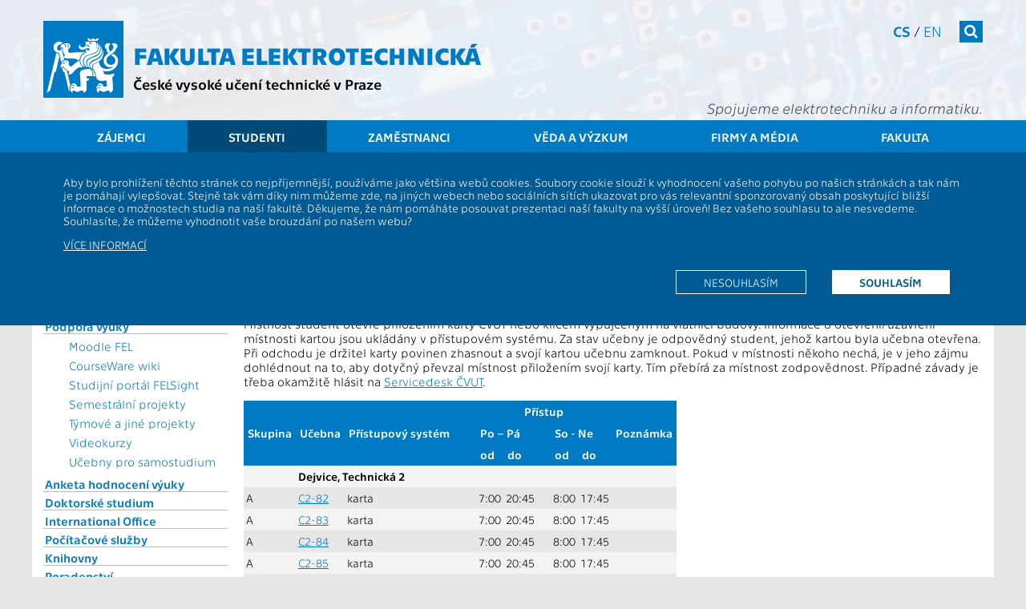

--- FILE ---
content_type: text/html; charset=UTF-8
request_url: https://intranet.fel.cvut.cz/cz/education/studovny-samostudium.html
body_size: 8697
content:
<!-- ?xml version='1.0' encoding='utf-8'? -->
<!DOCTYPE html>
<html xmlns="http://www.w3.org/1999/xhtml" xml:lang="cs" prefix="og: http://ogp.me/ns#">
	<head>
		<meta name="viewport" content="width=device-width, initial-scale=1.0"/>
		
		<meta http-equiv="Content-Language" content="cs"/>
		<meta http-equiv="Content-Type" content="text/html; charset=utf-8"/>
		<meta http-equiv="Cache-Control" content="must-revalidate, post-check=0, pre-check=0"/>
		<meta http-equiv="Pragma" content="public"/>
		<meta http-equiv="Cache-Control" content="no-cache"/>
		<meta http-equiv="Pragma" content="no-cache"/>
		<meta http-equiv="Expires" content="-1"/>
		
		<meta name="copyright" content="2025 &copy; ČVUT FEL"/>
		<meta name="robots" content="index,follow"/>
		<meta name="googlebot" content="index,follow,snippet,archive"/>
<!--
		<meta name="description" content=""/>
-->
		<meta name="keywords" content=""/>
		<meta name="category" content=""/>

		<meta name="pagename" content="Seznam učeben k využití pro studenty mimo plánovaný rozvrh - ČVUT - Fakulta elektrotechnická" />
		<meta name="language" content="cs" />
		<meta name="format-detection" content="telephone=no" />
		
		
		
		
		<meta property="og:title" content="Seznam učeben k využití pro studenty mimo plánovaný rozvrh" />
		<meta property="og:type" content="website" />
		<meta property="og:url" content="https://fel.cvut.cz/cz/education/studovny-samostudium" />
		<meta property="og:locale" content="cs_CZ" />
		<meta property="og:locale:alternate" content="en_US" />
		<meta property="og:site_name" content="ČVUT - Fakulta elektrotechnická" />
		<meta property="og:description" content="Seznam učeben k využití pro studenty mimo plánovaný rozvrh" />
        <meta name="description" content="Seznam učeben k využití pro studenty mimo plánovaný rozvrh" />
		<meta property="og:image" content="https://intranet.fel.cvut.cz/static/images/fel-ctverec.jpg" />
		

		<!--[if lt IE 9]>
            <script>
                document.createElement('figure');
                document.createElement('figcaption');
            </script>
        <![endif]-->
		

		<link rel="stylesheet" type="text/css" href="https://intranet.fel.cvut.cz/static/css/main.css?1" media="screen"/>
		<link rel="stylesheet" type="text/css" href="https://intranet.fel.cvut.cz/static/css/font-cvut.css" media="screen"/>
		<link rel="stylesheet" type="text/css" href="https://intranet.fel.cvut.cz/static/css/font-awesome.min.css" media="screen"/>
		<link rel="stylesheet" type="text/css" href="https://intranet.fel.cvut.cz/static/css/simplelightbox.css" media="screen"/>
		<link rel="stylesheet" type="text/css" href="https://intranet.fel.cvut.cz/static/css/swiper.min.css" media="screen"/>
<!--		<link rel="stylesheet" type="text/css" href="https://intranet.fel.cvut.cz/static/css/swiper-bundle.min.css" media="screen"/> -->
		<link rel="stylesheet" type="text/css" href="https://intranet.fel.cvut.cz/static/css/fel-custom.css" media="screen"/>
		<link rel="stylesheet" type="text/css" href="https://intranet.fel.cvut.cz/static/css/vnitrek.css" media="screen"/>
		
		<link rel="stylesheet" type="text/css" href="https://intranet.fel.cvut.cz/static/css/print.css?1" media="print"/>
		
		<script type="text/javascript" src="https://intranet.fel.cvut.cz/static/js/fel-trusted-types-policy.js"></script>
		<script type="text/javascript" src="https://intranet.fel.cvut.cz/static/js/jquery-3.7.1.min.js"></script>
<!--		<script type="text/javascript" src="https://intranet.fel.cvut.cz/static/js/jquery.cookie.js"></script> -->
		<script type="text/javascript" src="https://intranet.fel.cvut.cz/static/js/js.cookie.min.js"></script>
		<script type="text/javascript" src="https://intranet.fel.cvut.cz/static/js/swiper.jquery.min.js"></script>
<!--		<script type="text/javascript" src="https://intranet.fel.cvut.cz/static/js/swiper-bundle.min.js"></script>-->
		<script type="text/javascript" src="https://intranet.fel.cvut.cz/static/js/fel.js?1"></script>
		<script type="text/javascript" src="https://intranet.fel.cvut.cz/static/js/toggle.js"></script>
		
		<script type="text/javascript" src="https://helpdesk.cvut.cz/s/c5081046514f6a655f9ad4ac92c30763-T/dv926l/75005/c6a82d2aebabe7f83ca24152a5c0a36e/2.0.24/_/download/batch/com.atlassian.jira.collector.plugin.jira-issue-collector-plugin:issuecollector/com.atlassian.jira.collector.plugin.jira-issue-collector-plugin:issuecollector.js?locale=cs-CZ&collectorId=36a31ec8"></script>
		<script type="text/javascript" src="https://intranet.fel.cvut.cz/static/js/helpdesk.js"></script>
		
		<script type="text/javascript" src="https://intranet.fel.cvut.cz/static/js/simple-lightbox.js"></script>

		
		


		<title>Seznam učeben k využití pro studenty mimo plánovaný rozvrh - ČVUT - Fakulta elektrotechnická</title>
		
	</head>
	<body class="">
		<header>
			<div>
			    <a class="sr-only sr-only-focusable" href="#maincontent">Přejít na hlavní obsah</a>
			</div>
			<div class="container">
<!--			logo           	- logo-cvut.png							 -->
				<a href="https://intranet.fel.cvut.cz/" class="logo-cvut" title="Homepage"><span class="fa fa-cvut-lion-s"></span></a>
<!--			fakulta elektro - 30px technika bold					 -->
				<h1><a href="https://intranet.fel.cvut.cz/" title="Homepage">Fakulta elektrotechnická</a></h1>
<!--			cvut v Praze   	- 18px technika							 -->
				<h2 class="nonmobile"><a href="https://www.cvut.cz" title="České vysoké učení technické v&nbsp;Praze">České vysoké učení technické v&nbsp;Praze</a></h2>
				<h2 class="mobile"><a href="https://www.cvut.cz" title="ČVUT v&nbsp;Praze">ČVUT v&nbsp;Praze</a></h2>
				<div class="mnav">
					<nav class="fullmenu" role="navigation">
						<div class="container">
							<ul><li><a href="https://intranet.fel.cvut.cz/cz/prestudent">Zájemci</a><ul><li><a href="https://intranet.fel.cvut.cz/cz/prestudent/proc-studovat.html">Proč studovat FEL</a></li><li><a href="https://prihlaska.cvut.cz/apps/kos/prihlaska/">Elektronická přihláška</a></li><li><a href="https://intranet.fel.cvut.cz/cz/prestudent/index.html">O studiu</a></li><li><a href="https://intranet.fel.cvut.cz/cz/prestudent/studium-bakalarske.html">Bakalářské studium</a><ul><li><a href="https://intranet.fel.cvut.cz/cz/prestudent/prijimaci-rizeni-bakalarske.html">Jak se přihlásit</a></li></ul></li><li><a href="https://intranet.fel.cvut.cz/cz/prestudent/studium-magisterske.html">Magisterské studium</a><ul><li><a href="https://intranet.fel.cvut.cz/cz/prestudent/prijimaci-rizeni-magisterske.html">Jak se přihlásit</a></li></ul></li><li><a href="https://intranet.fel.cvut.cz/cz/vv/studium.html">Doktorské studium</a></li><li><a href="https://intranet.fel.cvut.cz/cz/prestudent/dod.html">Den otevřených dveří</a></li><li><a href="https://intranet.fel.cvut.cz/cz/education/bk/">Studijní plány</a></li><li><a href="https://intranet.fel.cvut.cz/cz/education/announce/1209.html">Přestup na fakultu</a></li><li><a href="https://intranet.fel.cvut.cz/cz/mfkurz/kurzy.html">Přípravné kurzy</a></li><li><a href="https://intranet.fel.cvut.cz/cz/prestudent/CZV.html">Celoživotní vzdělávání</a></li><li><a href="https://intranet.fel.cvut.cz/cz/prestudent/aktivity.html">Zájmy, aktivity, spolky</a></li><li><a href="https://intranet.fel.cvut.cz/cz/prestudent/stredoskolske-aktivity.html">Pro středoškoláky</a></li><li><a href="https://intranet.fel.cvut.cz/cz/prestudent/soc.html">Nabídka témat SOČ</a></li><li><a href="https://intranet.fel.cvut.cz/cz/prestudent/kontakty.html">Kontakty</a></li></ul></li><li class="active" ><a href="https://intranet.fel.cvut.cz/cz/education">Studenti</a><ul><li><a href="https://intranet.fel.cvut.cz/cz/education/souhrn.html">Souhrnné informace</a></li><li><a href="https://intranet.fel.cvut.cz/cz/education/announce/">Vyhlášky a předpisy</a></li><li><a href="https://intranet.fel.cvut.cz/cz/education/forms/">Formuláře</a></li><li><a href="https://intranet.fel.cvut.cz/cz/education/rozvrhy.html">Rozvrhy</a></li><li><a href="https://intranet.fel.cvut.cz/cz/education/harmonogram.html">Časový plán ak. roku</a></li><li><a href="https://intranet.fel.cvut.cz/cz/education/bk/">Studijní plány a předměty</a></li><li><a href="https://intranet.fel.cvut.cz/cz/education/programy.html">Studijní programy</a></li><li><a href="https://intranet.fel.cvut.cz/cz/international/mobilities/">Studium a praxe v zahraničí</a></li><li><a href="https://intranet.fel.cvut.cz/cz/education/podpora-vyuky.html">Podpora výuky</a><ul><li><a href="https://moodle.fel.cvut.cz/">Moodle FEL</a></li><li><a href="https://cw.fel.cvut.cz/wiki/">CourseWare wiki</a></li><li><a href="https://felsight.fel.cvut.cz/">Studijní portál FELSight</a></li><li><a href="https://intranet.fel.cvut.cz/cz/education/semestralni-projekty.html">Semestrální projekty</a></li><li><a href="https://intranet.fel.cvut.cz/cz/education/tymove-projekty.html">Týmové a jiné projekty</a></li><li><a href="https://intranet.fel.cvut.cz/cz/education/videokurzy.html">Videokurzy</a></li><li><a href="https://intranet.fel.cvut.cz/cz/education/studovny-samostudium.html">Učebny pro samostudium</a></li></ul></li><li><a href="https://intranet.fel.cvut.cz/cz/anketa/">Anketa hodnocení výuky</a></li><li><a href="https://intranet.fel.cvut.cz/cz/vv/studium.html">Doktorské studium</a></li><li><a href="https://intranet.fel.cvut.cz/cz/international/">International Office</a></li><li><a href="https://intranet.fel.cvut.cz/cz/user-info/">Počítačové služby</a></li><li><a href="http://knihovna.cvut.cz/">Knihovny</a></li><li><a href="https://intranet.fel.cvut.cz/cz/education/poradenstvi.html">Poradenství</a></li><li><a href="https://intranet.fel.cvut.cz/cz/psps/pracovniprilezitosti.html">Pracovní příležitosti</a></li><li><a href="http://utvs.cvut.cz/">50 sportů</a></li><li><a href="https://www.cvut.cz/cesko-anglicka-terminologie">Česko-anglická terminologie</a></li><li><a href="https://intranet.fel.cvut.cz/cz/education/kontakty.html">Kontakty</a></li></ul></li><li><a href="https://intranet.fel.cvut.cz/cz/staff">Zaměstnanci</a><ul><li><a href="https://intranet.fel.cvut.cz/cz/staff/information-systems.html">Informační systémy</a><ul><li><a href="https://intranet.fel.cvut.cz/cz/staff/kos.html">KOS</a></li><li><a href="http://imap.feld.cvut.cz/">E-MAIL</a></li><li><a href="http://udb.fel.cvut.cz/udb.phtml?setlang=cz">UDB</a></li><li><a href="http://aedo.cvut.cz/">AEDO</a></li><li><a href="https://alfred.feld.cvut.cz/">Alfresco</a></li><li><a href="https://usermap.cvut.cz/?lang=cz">USERMAP</a></li><li><a href="https://pes.cvut.cz/">PES</a></li><li><a href="http://www.fis.cvut.cz/">FIS</a></li><li><a href="http://knihovna.cvut.cz/">Knihovny</a></li><li><a href="https://intranet.fel.cvut.cz/cz/staff/hodnoceni.html">Hodnocení pracovníků</a></li><li><a href="https://bpmpc.feld.cvut.cz/dsfel/app/semesterprojecttopic/index.xhtml">Semestrální projekty</a></li></ul></li><li><a href="https://intranet.fel.cvut.cz/cz/staff/study.html">Studium</a><ul><li><a href="https://intranet.fel.cvut.cz/cz/education/rozvrhy.html">Rozvrhy</a></li><li><a href="https://intranet.fel.cvut.cz/cz/education/harmonogram.html">Časový plán ak. roku</a></li><li><a href="https://intranet.fel.cvut.cz/cz/education/bk/">Studijní plány</a></li><li><a href="https://intranet.fel.cvut.cz/cz/anketa/">Anketa hodnocení výuky</a></li><li><a href="https://intranet.fel.cvut.cz/cz/education/kontakty.html">Studijní oddělení</a></li><li><a href="https://moodle.fel.cvut.cz/">Moodle FEL</a></li></ul></li><li><a href="https://intranet.fel.cvut.cz/cz/research/publication.html">Publikace</a><ul><li><a href="https://intranet.fel.cvut.cz/cz/vv/vvvs/">Komponenta V3S</a></li></ul></li><li><a href="https://intranet.fel.cvut.cz/cz/vv/granty.html">Granty</a><ul><li><a href="https://intranet.fel.cvut.cz/cz/vv/terminy.html">Kalendář termínů</a></li></ul></li><li><a href="https://intranet.fel.cvut.cz/cz/rozvoj/index.html">Předpisy, formuláře a šablony</a><ul><li><a href="https://intranet.fel.cvut.cz/cz/rozvoj/predpisy.html">Předpisy a vyhlášky</a></li><li><a href="https://intranet.fel.cvut.cz/cz/departments/forms.html">Formuláře a šablony</a></li><li><a href="http://procesy.cvut.cz/">Procesní portál</a></li></ul></li><li><a href="https://intranet.fel.cvut.cz/cz/departments/sluzby.html">Služby a infrastruktura</a><ul><li><a href="https://svti.fel.cvut.cz/cz/">ICT služby</a></li><li><a href="https://svti.fel.cvut.cz/cz/services/online-vyuka/">Podpora výuky</a></li><li><a href="https://helpdesk.cvut.cz/">Helpdesk</a></li><li><a href="https://intranet.fel.cvut.cz/cz/staff/kancelarske-potreby.html">Kancelářské potřeby</a></li></ul></li><li><a href="https://intranet.fel.cvut.cz/cz/staff/support.html">Podpora a zaměstnanecké výhody</a></li><li><a href="https://intranet.fel.cvut.cz/cz/misc/kontakty.html">Kontakty, pracoviště, lidé</a><ul><li><a href="https://www.cvut.cz/kontakty">ČVUT</a></li><li><a href="https://intranet.fel.cvut.cz/cz/glance/administrative.html">Děkanát</a></li><li><a href="https://intranet.fel.cvut.cz/cz/departments/pokladna.html">Pokladna</a></li><li><a href="https://intranet.fel.cvut.cz/cz/departments/departments.html">Katedry a pracoviště</a></li><li><a href="https://intranet.fel.cvut.cz/cz/vv/tymy/">Týmy a projekty</a></li><li><a href="http://udb.fel.cvut.cz/udb.phtml?setlang=cz">Lidé</a></li></ul></li><li><a href="http://wayback.webarchiv.cz/wayback/*/http://www.fel.cvut.cz">Archiv stránek</a></li><li><a href="https://www.cvut.cz/eticka-komise">Etický kodex</a></li></ul></li><li><a href="https://intranet.fel.cvut.cz/cz/vv">Věda a výzkum</a><ul><li><a href="https://intranet.fel.cvut.cz/cz/vv/prehled.html">Souhrnné informace</a></li><li><a href="https://intranet.fel.cvut.cz/cz/vv/tymy/">Vědecké týmy</a></li><li><a href="https://intranet.fel.cvut.cz/cz/vv/vysledky.html">Vědecké výsledky</a><ul><li><a href="https://intranet.fel.cvut.cz/cz/research/publication.html">Publikace</a></li><li><a href="https://intranet.fel.cvut.cz/cz/vv/vvvs/">Komponenta V3S</a></li><li><a href="https://intranet.fel.cvut.cz/cz/vv/kosmicke-aktivity.html">Kosmické aktivity</a></li><li><a href="https://intranet.fel.cvut.cz/cz/vv/vvvs/kriteriaVVC.html">Kritéria hodnocení VVČ</a></li></ul></li><li><a href="https://intranet.fel.cvut.cz/cz/vv/studium.html">Doktorské studium</a></li><li><a href="https://intranet.fel.cvut.cz/cz/vv/habilitace.html">Habilitace a jmenovací řízení</a></li><li><a href="https://intranet.fel.cvut.cz/cz/vv/granty.html">Granty a projekty</a><ul><li><a href="https://intranet.fel.cvut.cz/cz/vv/terminy.html">Kalendář termínů</a></li><li><a href="https://ezop.cvut.cz/">EZOP</a></li><li><a href="https://www.anlupa.cz/">Výzvy – Anlupa.cz</a></li></ul></li><li><a href="https://intranet.fel.cvut.cz/cz/vv/ocenovani.html">Oceňování ve vědě a výzkumu</a></li><li><a href="https://intranet.fel.cvut.cz/cz/vz/cesty.html">Zahraniční cesty a návštěvy</a></li><li><a href="https://intranet.fel.cvut.cz/cz/vv/transfer-technologii">Tým transferu technologií</a></li><li><a href="https://intranet.fel.cvut.cz/cz/vv/patenty-licence.html">Patenty a licence</a></li><li><a href="https://intranet.fel.cvut.cz/cz/vv/contact.html">Kontakty</a></li></ul></li><li><a href="https://intranet.fel.cvut.cz/cz/vz">Firmy a média</a><ul><li><a href="https://intranet.fel.cvut.cz/cz/vz/spoluprace.html">Spolupráce</a><ul><li><a href="https://intranet.fel.cvut.cz/cz/vz/spoluprace-s-firmami.html">Firmy</a></li><li><a href="https://intranet.fel.cvut.cz/cz/vz/spoluprace/instituce.html">Výzkumné a akademické instituce</a></li><li><a href="https://intranet.fel.cvut.cz/cz/vz/spoluprace/euroteq.html">EuroTeQ</a></li><li><a href="https://intranet.fel.cvut.cz/cz/vz/membership.html">Členství v organizacích</a></li><li><a href="https://intranet.fel.cvut.cz/cz/prestudent/fakultni-skoly.html">Fakultní školy</a></li><li><a href="https://intranet.fel.cvut.cz/cz/vz/absolventi.html">Absolventi</a></li></ul></li><li><a href="https://intranet.fel.cvut.cz/cz/vz/produkty/">Nabídka technologií, produktů a služeb</a></li><li><a href="https://intranet.fel.cvut.cz/cz/vz/sponzorstvi/index.html">Sponzorství a propagace</a><ul><li><a href="https://intranet.fel.cvut.cz/cz/vz/sponzorstvi/sponzori.html">Sponzoři</a></li><li><a href="https://intranet.fel.cvut.cz/cz/vz/sponzorstvi/jak-sponzorovat.html">Jak sponzorovat</a></li><li><a href="https://intranet.fel.cvut.cz/cz/vz/propagace/moznosti.html">Možnosti propagace na FEL</a></li></ul></li><li><a href="https://intranet.fel.cvut.cz/cz/vz/pr.html">PR &amp; Media</a><ul><li><a href="https://intranet.fel.cvut.cz/cz/vz/tiskove-zpravy.html">Tiskové zprávy</a></li><li><a href="https://intranet.fel.cvut.cz/cz/vz/partnerstvi.html">Smluvní PR partneři</a></li><li><a href="http://www.cvut.cz/logo-a-graficky-manual">Grafický manuál</a></li><li><a href="https://intranet.fel.cvut.cz/cz/vz/media/kontakty.html">PR oddělení</a></li></ul></li><li><a href="https://intranet.fel.cvut.cz/cz/vz/prezentace.html">Prezentace</a><ul><li><a href="https://intranet.fel.cvut.cz/cz/vv/tymy/index.html">Vědecké týmy a projekty</a></li><li><a href="https://intranet.fel.cvut.cz/cz/vz/propagace/programy.html">Katedry</a></li><li><a href="https://intranet.fel.cvut.cz/cz/vz/propagace/predmety.html">Propagační předměty</a></li><li><a href="https://intranet.fel.cvut.cz/cz/gallery/">Foto &amp; Video galerie</a></li></ul></li></ul></li><li><a href="https://intranet.fel.cvut.cz/cz/glance">Fakulta</a><ul><li><a href="https://intranet.fel.cvut.cz/cz/misc/kontakty.html">Kontakty</a><ul><li><a href="https://intranet.fel.cvut.cz/cz/glance/position.html">Kde nás najdete</a></li><li><a href="https://intranet.fel.cvut.cz/cz/education/kontakty.html">Studijní oddělení</a></li><li><a href="https://intranet.fel.cvut.cz/cz/glance/management.html">Vedení fakulty</a></li><li><a href="http://udb.fel.cvut.cz/udb.phtml?setlang=cz">Lidé</a></li></ul></li><li><a href="https://intranet.fel.cvut.cz/cz/glance/o-fakulte.html">O fakultě</a><ul><li><a href="https://intranet.fel.cvut.cz/cz/glance/history.html">Historie a poslání</a></li><li><a href="https://intranet.fel.cvut.cz/cz/rozvoj/zpravy.html">Výroční zpráva</a></li><li><a href="https://intranet.fel.cvut.cz/cz/rozvoj/zamer.html">Dlouhodobý záměr</a></li><li><a href="https://intranet.fel.cvut.cz/cz/akreditace/">Akreditace</a></li><li><a href="https://intranet.fel.cvut.cz/cz/glance/zakladni-dokumenty.html">Základní dokumenty</a></li></ul></li><li><a href="https://intranet.fel.cvut.cz/cz/glance/structure.html">Organizační struktura</a><ul><li><a href="https://intranet.fel.cvut.cz/cz/glance/management.html">Vedení fakulty</a></li><li><a href="https://intranet.fel.cvut.cz/cz/senat/">Akademický senát</a></li><li><a href="https://intranet.fel.cvut.cz/cz/glance/council.html">Vědecká rada</a></li><li><a href="https://intranet.fel.cvut.cz/cz/glance/consultant.html">Akademické poradní sbory</a></li><li><a href="https://intranet.fel.cvut.cz/cz/glance/disciplinarni.html">Disciplinární komise</a></li><li><a href="https://intranet.fel.cvut.cz/cz/glance/administrative.html">Děkanát</a></li><li><a href="https://intranet.fel.cvut.cz/cz/glance/temesvar.html">Temešvár</a></li></ul></li><li><a href="https://intranet.fel.cvut.cz/cz/departments/departments.html">Katedry a pracoviště</a></li><li><a href="https://intranet.fel.cvut.cz/cz/deska/index.html">Informační deska</a></li><li><a href="https://www.cvut.cz/ochrana-osobnich-udaju-gdpr">Ochrana osobních údajů</a></li><li><a href="https://intranet.fel.cvut.cz/cz/vz/absolventi.html">Absolventi</a><ul><li><a href="https://intranet.fel.cvut.cz/cz/elektra/">Elektra - Spolek absolventů a přátel</a></li></ul></li><li><a href="https://intranet.fel.cvut.cz/cz/glance/membership.html">Členství v organizacích</a></li></ul></li></ul>
						</div>
					</nav>
<!--			search         	- 18.12px FontAwesome white bg #007ac3	 -->
					<form class="search" action="https://www.google.com/search" method="get">
						<div class="input">
							<label class="noview" for="search-site">Vyhledat</label>
							<input class="q" type="text" name="q" id="search-site"/>
							<input type="hidden" value="fel.cvut.cz" name="sitesearch" />
						</div>
						<button><span  class="fa fa-search"></span></button>
					</form>
<!--			cs/en          	- 14px technika light/regular			 -->
					<nav class="lang" aria-label="Výběr jazyka stránek">
						<a href="https://intranet.fel.cvut.cz/cz/education/studovny-samostudium.html" class="active" title="">cs</a> / <a href="https://intranet.fel.cvut.cz/en/education/studovny-samostudium.html" title="">en</a>
					</nav>
<!--			slogan         	- 20px technika lightitalic				 -->
					<h3>Spojujeme elektrotechniku a&nbsp;informatiku.</h3>
				</div>
<!--			hamburger		- 24px FontAwesome white bg #007ac3		 -->
				<button class="mobile menu-tg"><span class="fa fa-bars"></span></button>
			</div>			
<!--			menu           	- 18px technika white bg bg-menu.png	 -->
			<nav class="topmenu" role="navigation">
				<div class="container">
					<ul><li><a href="https://intranet.fel.cvut.cz/cz/prestudent">Zájemci</a></li><li class="active" ><a href="https://intranet.fel.cvut.cz/cz/education">Studenti</a></li><li><a href="https://intranet.fel.cvut.cz/cz/staff">Zaměstnanci</a></li><li><a href="https://intranet.fel.cvut.cz/cz/vv">Věda a výzkum</a></li><li><a href="https://intranet.fel.cvut.cz/cz/vz">Firmy a média</a></li><li><a href="https://intranet.fel.cvut.cz/cz/glance">Fakulta</a></li></ul>
				</div>
			</nav>
		</header>
			                        <div class="cookie-disclaimer clearafter">
                            <div class="container">
				<p>Aby bylo prohlížení těchto stránek co nejpříjemnější, používáme jako většina webů cookies. Soubory cookie slouží k&nbsp;vyhodnocení vašeho pohybu
			        po našich stránkách a&nbsp;tak nám je pomáhají vylepšovat. Stejně tak vám díky nim můžeme zde, na jiných webech nebo sociálních sítích ukazovat
			        pro vás relevantní sponzorovaný obsah poskytující bližší informace o&nbsp;možnostech studia na naší fakultě. Děkujeme, že nám pomáháte posouvat
			        prezentaci naší fakulty na vyšší úroveň! Bez vašeho souhlasu to ale nesvedeme. Souhlasíte, že můžeme vyhodnotit vaše brouzdání po našem webu?</p> 
			        <p style="text-transform: uppercase;"><a href="/cz/misc/cookie.html">Více informací</a></p>
			        <p class="clearafter">
			        <a href="?tracking_policy=allow" class="more active">Souhlasím</a>
			        <a href="?tracking_policy=reject" class="more">Nesouhlasím</a>
			        </p>
			    </div>
			</div>

		<main role="main">
				<div class="container main">
			<nav class="menu-left nonmobile" role="navigation">
				<a href="#" class="toggle_menu"><span class="fa arrow fa-arrow-up"></span> <span class="fa fa-list"></span></a>
				<ul><li><a href="https://intranet.fel.cvut.cz/cz/education/souhrn.html">Souhrnné informace</a></li><li><a href="https://intranet.fel.cvut.cz/cz/education/announce/">Vyhlášky a předpisy</a></li><li><a href="https://intranet.fel.cvut.cz/cz/education/forms/">Formuláře</a></li><li><a href="https://intranet.fel.cvut.cz/cz/education/rozvrhy.html">Rozvrhy</a></li><li><a href="https://intranet.fel.cvut.cz/cz/education/harmonogram.html">Časový plán ak. roku</a></li><li><a href="https://intranet.fel.cvut.cz/cz/education/bk/">Studijní plány a předměty</a></li><li><a href="https://intranet.fel.cvut.cz/cz/education/programy.html">Studijní programy</a></li><li><a href="https://intranet.fel.cvut.cz/cz/international/mobilities/">Studium a praxe v zahraničí</a></li><li><a href="https://intranet.fel.cvut.cz/cz/education/podpora-vyuky.html">Podpora výuky</a><ul><li><a href="https://moodle.fel.cvut.cz/">Moodle FEL</a></li><li><a href="https://cw.fel.cvut.cz/wiki/">CourseWare wiki</a></li><li><a href="https://felsight.fel.cvut.cz/">Studijní portál FELSight</a></li><li><a href="https://intranet.fel.cvut.cz/cz/education/semestralni-projekty.html">Semestrální projekty</a></li><li><a href="https://intranet.fel.cvut.cz/cz/education/tymove-projekty.html">Týmové a jiné projekty</a></li><li><a href="https://intranet.fel.cvut.cz/cz/education/videokurzy.html">Videokurzy</a></li><li><a href="https://intranet.fel.cvut.cz/cz/education/studovny-samostudium.html">Učebny pro samostudium</a></li></ul></li><li><a href="https://intranet.fel.cvut.cz/cz/anketa/">Anketa hodnocení výuky</a></li><li><a href="https://intranet.fel.cvut.cz/cz/vv/studium.html">Doktorské studium</a></li><li><a href="https://intranet.fel.cvut.cz/cz/international/">International Office</a></li><li><a href="https://intranet.fel.cvut.cz/cz/user-info/">Počítačové služby</a></li><li><a href="http://knihovna.cvut.cz/">Knihovny</a></li><li><a href="https://intranet.fel.cvut.cz/cz/education/poradenstvi.html">Poradenství</a></li><li><a href="https://intranet.fel.cvut.cz/cz/psps/pracovniprilezitosti.html">Pracovní příležitosti</a></li><li><a href="http://utvs.cvut.cz/">50 sportů</a></li><li><a href="https://www.cvut.cz/cesko-anglicka-terminologie">Česko-anglická terminologie</a></li><li><a href="https://intranet.fel.cvut.cz/cz/education/kontakty.html">Kontakty</a></li></ul>
								<div class="menu-tyden">
					9.&nbsp;týden&nbsp;(kalendářní lichý)
				</div>
			</nav>
			<nav class="breadcrumb" aria-label="Drobečková navigace">
			<a href="https://www.cvut.cz"><span class="cvut">ČVUT</span></a> <i class="fa fa-angle-right"></i> <a href="https://intranet.fel.cvut.cz/cz/"><span class="fel">FEL</span></a>   <i class="fa fa-angle-right"></i> <a href="https://intranet.fel.cvut.cz/cz/education">Studenti</a> <i class="fa fa-angle-right"></i>  <strong>Seznam učeben k využití pro studenty mimo plánovaný rozvrh</strong>
			</nav>
			<section class="content" id="maincontent">
			<div style="float:left; width:100%; ">
				<h1>Seznam učeben k využití pro studenty mimo plánovaný rozvrh</h1>
<p>V době mimo rozvrhovanou výuku je studentům umožněn přístup do vybraných učeben. Učebny jsou k&nbsp;dispozici zdarma k&nbsp;samostudiu, týmové práci nebo zájmové činnosti studentů FEL. Studenti mohou využívat instalovanou techniku (PC, projekci,...), není povoleno zasahovat do zapojení a&nbsp;měnit konfigurace. Využití místnosti a&nbsp;jejího vybavení pro jiné aktivity musí být povoleno <a href="https://fel.cvut.cz/cs/fakulta/struktura-fakulty/dekanat/oddeleni-technicko-provozni">technicko-provozním oddělením</a>. Komerční aktivity jsou možné pouze na základě uzavřené smlouvy o&nbsp;nájmu a&nbsp;uhrazení nájemného.</p>
<p>Místnost student otevře přiložením karty ČVUT nebo klíčem vypůjčeným na vrátnici budovy. Informace o&nbsp;otevření/uzavření místnosti kartou jsou ukládány v&nbsp;přístupovém systému. Za stav učebny je odpovědný student, jehož kartou byla učebna otevřena. Při odchodu je držitel karty povinen zhasnout a&nbsp;svojí kartou učebnu zamknout. Pokud v&nbsp;místnosti někoho nechá, je v&nbsp;jeho zájmu dohlédnout na to, aby dotyčný převzal místnost přiložením svojí karty. Tím přebírá za místnost zodpovědnost. Případné závady je třeba okamžitě hlásit na <a href="https://servicedesk.cvut.cz/">Servicedesk ČVUT</a>.</p>
<!--
<p class="cerveny">Do odvolání souvisejícím s ukončením stavebních úprav nejsou pro studenty v dejvickém monobloku FEL k dispozici žádné učebny.</p>
-->
<table border="0" class="zebra">
  <tbody>
    <tr>
      <th rowspan="3">Skupina</th>
      <th rowspan="3">Učebna</th>
      <th rowspan="3">Přístupový systém</th>
      <th colspan="4" style="text-align:center;">Přístup</th>
      <th rowspan="3">Poznámka</th>
    </tr>
    <tr>
      <th colspan="2">Po – Pá</th>
      <th colspan="2">So - Ne</th>
    </tr>
    <tr>
      <th>od</th>
      <th>do</th>
      <th>od</th>
      <th>do</th>
    </tr>
    <tr>
      <td>&nbsp;</td>
      <td colspan="7"><strong>Dejvice, Technická 2</strong></td>
    </tr>
    <!--<tr><td>A</td><td><a href="rozvrhy-ng/public/html/mistnosti/10/12/m10125704.html">C2-82</a></td><td>karta</td><td>7:00</td><td>20:45</td><td></td></tr>-->
    <tr>
      <td>A</td>
      <td><a href="rozvrhy-ng/public/html/mistnosti/10/12/m10125704.html">C2-82</a></td>
      <td>karta</td>
      <td>7:00</td>
      <td style="padding-right:20px;">20:45</td>
      <td>8:00</td>
      <td>17:45</td>
      <td>&nbsp;</td>
    </tr>
    <tr>
      <td>A</td>
      <td><a href="rozvrhy-ng/public/html/mistnosti/13/00/m1300306.html">C2-83</a></td>
      <td>karta</td>
      <td>7:00</td>
      <td>20:45</td>
      <td>8:00</td>
      <td>17:45</td>
      <td>&nbsp;</td>
    </tr>
    <tr>
      <td>A</td>
      <td><a href="rozvrhy-ng/public/html/mistnosti/10/12/m10125804.html">C2-84</a></td>
      <td>karta</td>
      <td>7:00</td>
      <td>20:45</td>
      <td>8:00</td>
      <td>17:45</td>
      <td>&nbsp;</td>
    </tr>
    <tr>
      <td>A</td>
      <td><a href="rozvrhy-ng/public/html/mistnosti/10/13/m10131204.html">C2-85</a></td>
      <td>karta</td>
      <td>7:00</td>
      <td>20:45</td>
      <td>8:00</td>
      <td>17:45</td>
      <td>&nbsp;</td>
    </tr>
    <tr>
      <td>A</td>
      <td><a href="rozvrhy-ng/public/html/mistnosti/10/14/m10148004.html">C2-86</a></td>
      <td>karta</td>
      <td>7:00</td>
      <td>20:45</td>
      <td>8:00</td>
      <td>17:45</td>
      <td>&nbsp;</td>
    </tr>
    <tr>
      <td>A</td>
      <td><a href="rozvrhy-ng/public/html/mistnosti/10/14/m10147804.html">C3-51</a></td>
      <td>karta</td>
      <td>7:00</td>
      <td>20:45</td>
      <td>8:00</td>
      <td>17:45</td>
      <td>&nbsp;</td>
    </tr>
    <tr>
      <td>A</td>
      <td><a href="rozvrhy-ng/public/html/mistnosti/10/14/m10147904.html">C3-52</a></td>
      <td>karta</td>
      <td>7:00</td>
      <td>20:45</td>
      <td>8:00</td>
      <td>17:45</td>
      <td>&nbsp;</td>
    </tr>
    <tr>
      <td>A</td>
      <td><a href="rozvrhy-ng/public/html/mistnosti/10/12/m10121704.html">C3-54</a></td>
      <td>karta</td>
      <td>7:00</td>
      <td>20:45</td>
      <td>8:00</td>
      <td>17:45</td>
      <td>&nbsp;</td>
    </tr>
    <tr>
      <td>A</td>
      <td>C4-157</td>
      <td>karta + <a href="https://mistnosti-fel.pages.fel.cvut.cz/mistnosti-fel/#studyRoomsSection">online registrace</a></td>
      <td>6:00</td>
      <td>21:00</td>
      <td>&nbsp;</td>
      <td>&nbsp;</td>
      <td>&nbsp;</td>
    </tr>
    <tr>
      <td>A</td>
      <td><a href="rozvrhy-ng/public/html/mistnosti/14/85/m1485906.html">A4-404a</a></td>
      <td>karta + <a href="https://mistnosti-fel.pages.fel.cvut.cz/mistnosti-fel/#studyRoomsSection">online registrace</a></td>
      <td>6:00</td>
      <td>21:00</td>
      <td>&nbsp;</td>
      <td>&nbsp;</td>
      <td>&nbsp;</td>
    </tr>
<!--
    <tr>
      <td>A</td>
      <td><a href="rozvrhy-ng/public/html/mistnosti/10/12/m10128704.html">A4-204</a></td>
      <td>karta</td>
      <td>7:00</td>
      <td>20:45</td>
      <td>&nbsp;</td>
      <td>&nbsp;</td>
      <td>&nbsp;</td>
    </tr>
    <tr>
      <td>B</td>
      <td><a href="rozvrhy-ng/public/html/mistnosti/10/12/m10128604.html">A4-202A</a></td>
      <td>klíč</td>
      <td>7:00</td>
      <td>20:45</td>
      <td>&nbsp;</td>
      <td>&nbsp;</td>
      <td>&nbsp;</td>
    </tr>
    <tr>
      <td>B</td>
      <td><a href="rozvrhy-ng/public/html/mistnosti/10/13/m10139304.html">A4-202B</a></td>
      <td>klíč</td>
      <td>7:00</td>
      <td>20:45</td>
      <td>&nbsp;</td>
      <td>&nbsp;</td>
      <td>&nbsp;</td>
    </tr>
    <tr>
      <td>B</td>
      <td><a href="rozvrhy-ng/public/html/mistnosti/10/13/m10139104.html">A4-203A</a></td>
      <td>klíč</td>
      <td>7:00</td>
      <td>20:45</td>
      <td>&nbsp;</td>
      <td>&nbsp;</td>
      <td>&nbsp;</td>
    </tr>
-->

<!--
<tr><td>B</td><td><a href="rozvrhy-ng/public/html/mistnosti/10/13/m10139204.html">A4-203B</a></td><td>klíč</td><td>7:00</td><td>20:45</td><td></td></tr>
-->

<!--
    <tr>
      <td>B</td>
      <td><a href="rozvrhy-ng/public/html/mistnosti/10/11/m10116404.html">C4-363</a></td>
      <td>klíč</td>
      <td>7:00</td>
      <td>20:45</td>
      <td>&nbsp;</td>
      <td>&nbsp;</td>
      <td>&nbsp;</td>
    </tr>
    <tr>
      <td>B</td>
      <td><a href="rozvrhy-ng/public/html/mistnosti/10/11/m10116504.html">C4-364</a></td>
      <td>klíč</td>
      <td>7:00</td>
      <td>20:45</td>
      <td>&nbsp;</td>
      <td>&nbsp;</td>
      <td>&nbsp;</td>
    </tr>
-->
<!--
    <tr>
      <td>B</td>
      <td>C4-154</td>
      <td>klíč</td>
      <td>7:00<br />
      14:00</td>
      <td>11:00<br />
      20:45</td>
      <td>&nbsp;</td>
      <td>&nbsp;</td>
      <td>jídelna</td>
    </tr>
-->


    <tr>
      <td>&nbsp;</td>
      <td colspan="7"><strong>Karlovo náměstí, objekt E</strong></td>
    </tr>
    <tr>
      <td>B</td>
      <td>E-125</td>
      <td>studovna</td>
      <td>7:00</td>
      <td>20:45</td>
      <td>8:00</td>
      <td>17:45</td>
      <td>&nbsp;</td>
    </tr>
    <tr>
      <td>B</td>
      <td><a href="rozvrhy-ng/public/html/mistnosti/10/11/m10118404.html">E-126</a></td>
      <td>bez klíče</td>
      <td>7:00</td>
      <td>20:45</td>
      <td>8:00</td>
      <td>17:45</td>
      <td>&nbsp;</td>
    </tr>
    <tr>
      <td>B</td>
      <td><a href="rozvrhy-ng/public/html/mistnosti/10/11/m10118504.html">E-127</a></td>
      <td>bez klíče</td>
      <td>7:00</td>
      <td>20:45</td>
      <td>8:00</td>
      <td>17:45</td>
      <td>&nbsp;</td>
    </tr>
    <tr>
      <td>B</td>
      <td><a href="rozvrhy-ng/public/html/mistnosti/10/11/m10118604.html">E-128</a></td>
      <td>bez klíče</td>
      <td>7:00</td>
      <td>20:45</td>
      <td>8:00</td>
      <td>17:45</td>
      <td>&nbsp;</td>
    </tr>
  </tbody>
</table>
<p><strong>O víkendech je pro studenty přístupná studovna FELcafe v režimu 8:00 - 17:45.</strong></p>
<p>Klíč je možno vyzvednout ve vrátnici oproti průkazu.</p>
<p>&nbsp;</p>
			</div>
			</section>
			<div class="responsibility">
				Za obsah odpovídá: <a href="https://udb.fel.cvut.cz/index.phtml?uid=sobotik&amp;_cmd=Hledat" onclick="window.open(this.href);return(false);">
				doc. RNDr. Veronika Sobotíková, CSc.</a>
			</div>
		</div>
		</main>
		<!-- 
			
			bg #0072bb
			foot 18px technika regular
			
			rss	#f7941d
			fb	#3b5998
			g+	#d14836
			tw	#00aced
			li	#007fb1
			yt	#e62e30
			
			
			bg #005a93
			disc 14px technika light -->
		<footer>
			<div class="container foot">
				<section class="social">
				<h2 class="noview">Sociální sítě</h2>
					<a class="rss" href="/cz/user-info/rss/" title="RSS FEL"><span class="fa fa-rss"></span></a>
					<a class="fb" href="http://www.facebook.com/CVUTFEL" target="_blank" title="Facebook FEL"><span class="fa fa-facebook"></span></a>
					<a class="gp" href="https://www.instagram.com/cvutfelpraha/" target="_blank" title="Instagram FEL"><span class="fa fa-instagram"></span></a>
<!--
					<a class="gp" href="https://plus.google.com/+ČVUTFELPraha" target="_blank" title="Google+ FEL"><span class="fa fa-google-plus"></span></a>
-->
					<a class="tw" href="http://twitter.com/cvutfel/" target="_blank" title="Twitter FEL"><span class="fa fa-twitter"></span></a>
					<a class="li" href="https://www.linkedin.com/edu/school?id=43469" target="_blank" title="LinkedIn FEL"><span class="fa fa-linkedin"></span></a>
					<a class="yt" href="http://www.youtube.com/user/CVUTFEL" target="_blank" title="Youtube FEL"><span class="fa fa-youtube"></span></a>
				</section>
				<section class="links">
				<h2 class="noview">Další odkazy</h2>
				<ul>
					<li><a onclick="window.open(this.href);return(false)" href="https://intranet.fel.cvut.cz/simpleweb/login?domain=intranet.fel.cvut.cz&amp;edit=cz%2Feducation%2Fstudovny-samostudium">[E]</a></li>
					<li><a href="/cz/misc/kontakty.html">Kontakt</a></li>
					<li><a href="https://helpdesk.cvut.cz/" id="fel-helpdesk">Technická podpora</a></li>
					<li><a href="/cz/map.html">Mapa stránek</a></li>
				</ul>
				<div style="clear: both;" ></div>
				</section>
			</div>
			
		</footer>
	</body>
</html>

--- FILE ---
content_type: text/css
request_url: https://intranet.fel.cvut.cz/static/css/main.css?1
body_size: 3782
content:

html, body { margin: 0px; padding: 0px; font-family: Technika, Arial, sans-serif; position: relative;}
img { border: 0px;}

body {background: #e6e6e6 no-repeat top left; }
body{ background-image: url('/static/images/tpl/bg.jpg'); background-size: contain;}

.container {width: 94%; max-width: 1200px; margin: 0px auto; position: relative; box-sizing: border-box; padding: 0 14px;}
.mobile {display: none;}
.clearafter::after {content: ' '; clear: both; display: block;}

/*****************************************************************************/
/*                                  HEADER                                   */
/*****************************************************************************/

header {height: 190px;}
header .logo-cvut { color: white; font-size: 100px; position: absolute; top: 26px; overflow: hidden; left: 14px; height: 96px;}
header .logo-cvut .fa {top: -10px; position: relative; display: block; float: left; background-color: #007ac3; padding-bottom: 4px;}


header a {text-decoration: none;}
header h1 {padding: 0; margin: 0; font-weight: 900; font-size: 30px; text-transform: uppercase; position: absolute; left: 126px; top: 50px;}
header h1 a {color: #007ac3;}
header h2 {padding: 0; margin: 0; font-weight: bold; font-size: 18px; position: absolute; left: 126px; top: 94px;}
header h2 a {color: black; }
header h3 {padding: 0; margin: 0; font-weight: 300; font-size: 18px; font-style: italic; color: rgba(0,0,0,0.7); position: absolute; right: 0; top: 124px; right: 14px;}

header form.search { position: absolute; right: 14px; top: 26px; z-index:10;}
header form.search button {border: 0px none; background-color: #007ac3; color: white; padding: 3px 6px;}
header form.search .input { position: absolute; right: 28px; width: 0; overflow: hidden;}
header form.search input {border: 0px none; background-color: #007ac3; color: white; padding: 4px 6px; width: 100%;}

header nav.lang {position: absolute; top: 28px; right: 50px; font-weight: 300; text-transform: uppercase; font-size: 14px;}
header nav.lang  a { color: #007ac3;}
header nav.lang .active {font-weight: bold;}

header nav.topmenu {height: 52px; background: url('../images/tpl/bg-menu.png') repeat-x top; position: absolute; top: 150px; width: 100%;}
header nav.topmenu ul{padding: 0px; margin: 0px; list-style-type:none; text-align: center;}
header nav.topmenu li {padding: 0px; margin: 0px; display: inline; line-height: 42px; margin: 0 3.5%;}
header nav.topmenu li a {color: white; text-decoration: none; text-transform: uppercase; font-weight: bold;}
header nav.topmenu .container::after {content: ''; height: 10px; background-color: white; width: 100%; display: block; position: absolute; margin-left: -14px; z-index: -1;}
header nav.fullmenu {display: none;}

header button {cursor: pointer;}

@media all and (max-width: 1185px) {
	header nav.topmenu li { margin: 0 2%;}
}

@media all and (max-width: 902px) {
	header nav.topmenu li {margin: 0 1.5%;}
	.container {width: 96%;}
}

@media all and (max-width: 755px) {
	.container {width: 100%;}
	header nav.topmenu li {margin: 0 1.35%;}
}

@media all and (max-width: 715px) {
	header h1 { font-size: 24px; top: 58px;}
	header h2 { font-size: 16px; top: 84px;}
}

@media all and (max-width: 700px) {
	header nav.topmenu li {margin: 0 .9%; font-size: 90%;}
}

@media all and (max-width: 600px) {
	.mobile {display: initial;}
	.nonmobile {display: none;}
	.container {width: 100%;}
	header nav.topmenu {display: none;}
	header .logo-cvut { top: 16px;}
	header h1 {top: 34px; max-width: 349px;  line-height: 24px;}
	header h2 { top: 84px;}
	header h3 {display: none;}
	header .mnav {display: none; top: 0; left: 0; width: 100%; height: 30px; background: #e6e6e6;}
	body header {height: 132px;}
	header .menu-tg { border: 0px none; background-color: #007ac3; color: white; font-size: 40px; position: absolute; right: 16px; top: 16px; padding: 10px 16px;}
	header nav.lang {top: 0px;}
	header form.search {top: 0px;}
	
	
	header .fullmenu {margin-top: 20px;}
	header .fullmenu a{color: #007ac3; display: block; width: 100%; box-sizing: border-box;}
	header .fullmenu ul {list-style-type: none; padding: 0px 16px 0 16px; margin: 0; margin-left: 0px; font-weight: bold; font-size: 24px;}
	header .fullmenu ul li {padding: 10px 0px;}
	header .fullmenu ul ul {padding: 20px 0 0 20px; font-weight: normal; margin-bottom: 10px; font-size: 20px; display: none;}
	header .fullmenu ul ul.visible {display: block;}
	header .fullmenu ul li a {padding-left: 20px;}
	header .fullmenu ul li a::before {content:"\f054"; padding-right: 4px;font-family:FontAwesome; color: #818181; font-size: 20px; position: absolute; margin-left: -20px; margin-top: 6px;}

	body.visiblemenu  {background-attachment: scroll;}
	body.visiblemenu header .mnav {display: block; top: 120px; position: relative; padding-top: 20px;}
	body.visiblemenu>main>section, body.visiblemenu>footer, body.visiblemenu>main>.main {display: none;}
	.visiblemenu header {height: auto;}
	.visiblemenu header nav.fullmenu {display: initial; position: static;}
	.visiblemenu .container {padding: 0;}
	.visiblemenu .lang {text-align: center; position: static; clear: both;	margin: 20px 0;}
	.visiblemenu .search { position: static;padding: 0px 16px; margin-top: 30px;}
	.visiblemenu .search .input {display: inline !important; position: static; }
	.visiblemenu .search .input input{ box-sizing: border-box; padding-left: 40px; height: 30px;}
	.visiblemenu .search button {float: left;position: relative; z-index: 10; margin-top: -30px;}

}

@media all and (max-width: 515px) {
	header h1 {top: auto; bottom: -83px; max-width: 270px;}
	.visiblemenu header h1 {top: auto; bottom: -33px; max-width: 270px;}
}
@media all and (max-width: 470px) {
	header h1 {font-size: 20px;}
	header h2 { font-size: 14px; top: 86px;}
}

/*****************************************************************************/
/*                                 LEFT MENU                                 */
/*****************************************************************************/

.menu-left {float: left;}
.menu-left ul {list-style-type: none; padding: 0; margin: 0; margin-left: 0px; font-weight: bold;}
.menu-left ul ul {padding-left: 30px; font-weight: normal; margin-bottom: 10px;}
.menu-left a {text-decoration: none; color: #007ac3;border-bottom: 1px solid #999; padding-left: 2px; display: block; margin-top: 4px;}
.menu-left li li a {border: 0px none; margin-top: 6px;}

.menu-left .toggle_menu {text-decoration: none; border: none; position: absolute; left: 108px; top: 0px; font-weight: normal;}



/*****************************************************************************/
/*                                  FOOTER                                   */
/*****************************************************************************/

footer {position: static; bottom: 0px;background-color: #007ac3; width: 100%;}
footer a {color: white;}
footer .container {padding: 0;}
footer .foot {min-height: 120px;}
footer .foot .links { font-size: 18px;}
footer .foot .links ul {list-style-type: none; padding: 24px 0 0 0; margin: 0;}
footer .foot .links ul li {float: right; padding: 0 2%; margin: 0; font-weight: bold;}
footer .foot .links ul li a {text-decoration: none;}



footer .social a {width: 36px; height: 54px; display: block; float: left; text-align: center; font-size: 24px;}
footer .social .fa {padding-top: 20px;}
footer .social .rss	{background-color: #f7941d;}
footer .social .fb	{background-color: #3b5998;}
footer .social .gp	{background-color: #d14836;}
footer .social .tw	{background-color: #00aced;}
footer .social .li	{background-color: #007fb1;}
footer .social .yt	{background-color: #e62e30;}

footer .disclaimer {min-height: 50px; background-color: #005a93; font-size: 14px; color: white;}
footer .disclaimer p {margin: 0px; padding: 16px 0; float: left;}
footer .disclaimer .more {border: 1px solid white; float: right; text-transform: uppercase; text-decoration: none; line-height: 28px; padding: 0px 3%; margin: 10px 16px;}
footer .disclaimer .remove {position: absolute; right: 15px; font-size: 20px; bottom: 15px;}

/*****************************************************************************/
/*                                  SLIDER                                   */
/*****************************************************************************/

.slidercont { position: relative; width: 70%; float: left; height: 355px; overflow: hidden;}
.slider {width: 100%; height: 355px;position: relative; margin: 0;}
.slider .preview {height: 100%;}
.slider img { object-fit: cover; xwidth: 100%; height: 100%;}
.slider .text {background-color: rgba(0,68,108,.9); width: 100%; height: 30%; position: absolute; bottom: 0;}
.slider a {color: white; text-decoration: none;}
.slider h3 {font-size: 24px; padding: 12px 0px 0px 12px; margin: 0px; font-weight: bold; text-transform: uppercase; max-width: 80%;}
.slider p {display: none;}

.xjssor-loading-bg{filter: alpha(opacity=80); opacity: 0.8; position: absolute; display: block; top: 0px; left: 0px; width: 100%; height: 100%;}
.xjssor-loading-data {position:absolute;display:block;background:url('../images/jssor/loading.gif') no-repeat center center;top:0px;left:0px;width:100%;height:100%;}
.xjssor-slides {cursor: default; position: relative; top: 0px; left: 0px; width: 100%; height: 100%; overflow: hidden;}

.slider .arrow { font-size: 50px; z-index: 10;}
.slider .arrow a {color: rgba(255,255,255,.2);}
.slider .arrow a:hover {color: rgba(255,255,255,.8);}
.slider .nav.bullets {position: absolute; bottom: 7px; left: auto; width: auto; right: 15px; z-index: 2;}
.slider .nav.bullets .swiper-pagination-bullet { width: 10px; height: 10px; border: 2px solid rgba(255,255,255,.6); border-radius: 5px; box-sizing: border-box; cursor: pointer; background: none; opacity: 1;}
.slider .nav.bullets .swiper-pagination-bullet:hover {background-color: rgba(255,255,255,.6); border: 0px none;}
.slider .nav.bullets .swiper-pagination-bullet.swiper-pagination-bullet-active {background-color: white; cursor: Default;}



/*****************************************************************************/
/*                                 CALENDAR                                  */
/*****************************************************************************/

.calcont .calendar {height: 100%; overflow: hidden;}
.calcont { position: relative; float: right; width: 30%; padding-left: 14px; box-sizing: border-box; height: 355px; overflow: hidden;}
.calconti {width: 100%; position: relative; height: 324px;  margin-top: 31px;}
.calcont p {background-color: #f4f4f4; padding: 0; margin: 0 0 0 0; padding: 0 0 0 56px; position: relative; height: 48px; overflow: hidden; font-size: 14px;}
.calcont p br {display: none;}
.calcont p .datum {position: absolute; top:0;  left: 0; display: block; width: 48px; height: 48px; background-color: #005689; color: white; font-weight: bold;}
.calcont p .datum .year {display: none;}
.calcont p .datum .od {position: absolute; left: 0; top: 0;    text-align: center; padding-top: 3px; width: 100%; height: 24px; box-sizing: border-box; background-color: #006eb0;}
.calcont p .datum .do {position: absolute; left: 0; top: 26px; text-align: center; padding-top: 1px; width: 100%; display: block;}
.calcont p a {display: block; padding-top: 6px; color: #00446c; text-decoration: none; font-weight: 500;}
.calcont .csl {height: 156px;}
.calcont .arrow {color: black; font-size: 18px;}
.calcont .arrow a{color: #007ac3;}
.calcont .swiper-button-disabled a{color: #bbbbbb;}

.calcont .nav {position: absolute; top:-31px; left:0; width: 100%; height: 31px;}
.calcont .nav h3 {color: black; text-align: right;padding: 6px 74px 0 0; text-transform: uppercase; font-size: 16px; font-weight: bold; margin: 0;}
.calcont .nav .more {position: absolute; top: 5px; right: 0; color: #007ac3; font-size: 18px;}

@media all and (max-width: 900px) {
	.slidercont { width: 100%;}
	.calcont {width: 100%; padding-left: 0;}
}


/*****************************************************************************/
/*                                   NEWS                                    */
/*****************************************************************************/

.index_news .container {padding-top: 20px;}
.index_news a {color: #007ac3; text-decoration: none;}
.index_news .akt-popis {display: none;}

.index_news .news_a .aktualita { width: 24.25%; float: left; margin-right: 1%; font-size: 16px;}	
.index_news .news_a .aktualita img { width: 100%;}
.index_news .news_a .aktualita:nth-child(4) {margin-right: 0;}
.index_news .news_a .akt-nadpis {padding: 6px; display: block;}
.index_news .news_a::after {content: ' '; clear: both; display: block; padding-top: 20px;}

.index_news .news_b, .index_news .news_c, .index_news .news_d {float: left; width: 33.333%; box-sizing: border-box; font-size: 14px;}
.index_news .news_b, .index_news .news_c {padding-right: 20px;}
.index_news .news_b .aktualita, .index_news .news_c .aktualita { clear: left; margin-top: 6px; overflow: hidden; width: 100%; height: 70px;}
.index_news .news_b .aktualita a, 				.index_news .news_c .aktualita a 				{ display: table; position: relative; height: 100%;}
.index_news .news_b .aktualita .akt-obr,	 		.index_news .news_c .aktualita .akt-obr	 	{ display: table-cell; width: 25%; overflow: hidden;}
.index_news .news_b img, 							.index_news .news_c img 						{width: 100%;}
.index_news .news_b .aktualita .akt-nadpis, 		.index_news .news_c .aktualita .akt-nadpis 	{ vertical-align: middle; display: table-cell; width: 75%; box-sizing: border-box; padding-left: 10px; padding-bottom: 12px;}

.index_news .aktualita .datum {display: none;}

.index_news .news_d {height: 200px; overflow: hidden; position: relative; padding-left: 12px;}
.index_news .news_d .aktualita::before {content:"\f054"; padding-right: 4px;font-family:FontAwesome; color: #818181; font-size: 12px; position: absolute; margin-left: -12px; margin-top: 3px;}
.index_news .more {float: right; clear: both; margin-top: 0px; margin-bottom: 40px;}


@media all and (max-width: 1185px) and (min-width: 900px) {
		.index_news .news_b .aktualita, .index_news .news_c .aktualita {  height: 120px;}
		.index_news .news_b .aktualita .akt-obr,	 		.index_news .news_c .aktualita .akt-obr	 	{  width: 40%;}
		.index_news .news_b .aktualita .akt-nadpis, 		.index_news .news_c .aktualita .akt-nadpis 	{  padding-bottom: 60px;}
		.index_news .news_d {height: 360px;}
}

@media all and (max-width: 900px) {
	.index_news .news_b, .index_news .news_c {width: 50%;}
	.index_news .news_d {width: 100%; margin-top: 20px;}
}

@media all and (max-width: 650px) {
	.index_news .news_b, .index_news .news_c {width: 100%;}
	.index_news .news_a .aktualita { width: 49.5%;}	
	.index_news .news_a .aktualita:nth-child(even) {margin-right: 0;}
	.index_news .news_b .aktualita, .index_news .news_c .aktualita {  height: 100px;}
	.index_news .news_d {height: 300px;}
}

@media all and (max-width: 400px) {
	.index_news .news_a .aktualita { width: 100%;margin-right: 0;}	
}

/*****************************************************************************/
/*                                BOTTOM NAV                                 */
/*****************************************************************************/

.index_nav .container {background-color: #013e66;}
.index_nav ul {list-style-type: none; margin: 0; padding: 0;}
.index_nav li>h3 { margin: 0; }
.index_nav ul a{color: white; text-decoration: none;}
.index_nav nav>ul>li {display: block; width: 16.666666%; float: left; padding: 22px 6px; box-sizing: border-box;}
.index_nav nav ul li a {font-weight: bold; font-size: 18px;}
.index_nav nav ul ul {padding-top: 22px;}
.index_nav nav ul li li {padding: 0 0 12px 12px; line-height: 12px;}
.index_nav nav ul li li a {font-weight: normal; font-size: 12px; color: #e4e4e4;}
.index_nav nav ul li li a::before {content:"\f054"; padding-right: 4px;font-family:FontAwesome; color: #818181; font-size: 12px; position: absolute; margin-left: -12px; margin-top: 3px;}

@media all and (max-width: 902px) {
	.index_nav nav>ul>li {width: 33.33333%;}
}
@media all and (max-width: 500px) {
	.index_nav nav>ul>li {width: 50%;}
	.index_nav nav>ul>li:nth-child(odd) { clear: both;}
}
@media all and (max-width: 360px) {
	.index_nav nav>ul>li {width: 100%;}
}



/*****************************************************************************/
/*                                 SECTIONS                                  */
/*****************************************************************************/


section .container, .container.main {background-color: white;}
.container.main::after {content: ' '; clear: both; display: block;}
.content {float: right;}
.responsibility {clear: both;}
x {padding-top: 100px;}









.content table, .content td, .content th { font-size: 12px;}
.content h1 { font-size: 18px; margin:0px; font-weight: bold; padding: 10px 0px;}
.content h2 { font-size: 16px; margin:0px; font-weight: bold; padding: 10px 0px;}
.content h3 { font-size: 16px; font-weight: normal; font-style: italic; margin: 6px 0px; padding: 0px;}
.content h4 { font-size: 14px; font-weight: bold; margin: 6px 0px; padding: 0px;}
.content h5 { font-size: 14px; font-weight: normal; font-style: italic; margin: 6px 0px; padding: 0px;}
.content h6 { font-size: 13px; font-weight: bold; margin: 3px 0px; padding: 0px;}

--- FILE ---
content_type: text/css
request_url: https://intranet.fel.cvut.cz/static/css/font-cvut.css
body_size: 525
content:
@font-face{
	font-family:'Technika'; 
	font-style: normal;
	font-weight: 400;
	src: local('Technika Light'), local('Technika-Light');
	src: 	url('../fonts/Technika-Light.eot?v=4.5.0');
	src: 	url('../fonts/Technika-Light.eot?#iefix&v=4.5.0') format('embedded-opentype'),
		url('../fonts/Technika-Light.woff2?v=4.5.0') format('woff2'),
		url('../fonts/Technika-Light.woff?v=4.5.0') format('woff'),
		url('../fonts/Technika-Light.ttf?v=4.5.0') format('truetype'),
		url('../fonts/Technika-Light.svg?v=4.5.0#Technika-Light') format('svg');	;
}

@font-face{
	font-family:'Technika'; 
	font-style: italic;
	font-weight: 400;
	src: local('Technika Light Italic'), local('Technika-LightItalic');
	src: 	url('../fonts/Technika-LightItalic.eot?v=4.5.0');
	src: 	url('../fonts/Technika-LightItalic.eot?#iefix&v=4.5.0') format('embedded-opentype'),
		url('../fonts/Technika-LightItalic.woff2?v=4.5.0') format('woff2'),
		url('../fonts/Technika-LightItalic.woff?v=4.5.0') format('woff'),
		url('../fonts/Technika-LightItalic.ttf?v=4.5.0') format('truetype'),
		url('../fonts/Technika-LightItalic.svg?v=4.5.0#Technika-LightItalic') format('svg');	;
}

@font-face{
	font-family:'Technika'; 
	font-style: normal;
	font-weight: 500;
	src: local('Technika Book'), local('Technika-Book');
	src: 	url('../fonts/Technika-Book.eot?v=4.5.0');
	src: 	url('../fonts/Technika-Book.eot?#iefix&v=4.5.0') format('embedded-opentype'),
		url('../fonts/Technika-Book.woff2?v=4.5.0') format('woff2'),
		url('../fonts/Technika-Book.woff?v=4.5.0') format('woff'),
		url('../fonts/Technika-Book.ttf?v=4.5.0') format('truetype'),
		url('../fonts/Technika-Book.svg?v=4.5.0#Technika-Book') format('svg');	;
}

@font-face{
	font-family:'Technika'; 
	font-style: italic;
	font-weight: 500;
	src: local('Technika Book Italic'), local('Technika-BookItalic');
	src: 	url('../fonts/Technika-BookItalic.eot?v=4.5.0');
	src: 	url('../fonts/Technika-BookItalic.eot?#iefix&v=4.5.0') format('embedded-opentype'),
		url('../fonts/Technika-BookItalic.woff2?v=4.5.0') format('woff2'),
		url('../fonts/Technika-BookItalic.woff?v=4.5.0') format('woff'),
		url('../fonts/Technika-BookItalic.ttf?v=4.5.0') format('truetype'),
		url('../fonts/Technika-BookItalic.svg?v=4.5.0#Technika-BookItalic') format('svg');	;
}

@font-face{
	font-family:'Technika'; 
	font-style: normal;
	font-weight: 700;
	src: local('Technika'), local('Technika-Regular');
	src: 	url('../fonts/Technika-Regular.eot?v=4.5.0');
	src: 	url('../fonts/Technika-Regular.eot?#iefix&v=4.5.0') format('embedded-opentype'),
		url('../fonts/Technika-Regular.woff2?v=4.5.0') format('woff2'),
		url('../fonts/Technika-Regular.woff?v=4.5.0') format('woff'),
		url('../fonts/Technika-Regular.ttf?v=4.5.0') format('truetype'),
		url('../fonts/Technika-Regular.svg?v=4.5.0#Technika-Regular') format('svg');	;
}

@font-face{
	font-family:'Technika'; 
	font-style: italic;
	font-weight: 700;
	src: local('Technika Italic'), local('Technika-Italic');
	src: 	url('../fonts/Technika-Italic.eot?v=4.5.0');
	src: 	url('../fonts/Technika-Italic.eot?#iefix&v=4.5.0') format('embedded-opentype'),
		url('../fonts/Technika-Italic.woff2?v=4.5.0') format('woff2'),
		url('../fonts/Technika-Italic.woff?v=4.5.0') format('woff'),
		url('../fonts/Technika-Italic.ttf?v=4.5.0') format('truetype'),
		url('../fonts/Technika-Italic.svg?v=4.5.0#Technika-Italic') format('svg');	;
}


@font-face{
	font-family:'Technika'; 
	font-style: normal;
	font-weight: 900;
	src: local('Technika Bold'), local('Technika-Bold');
	src: 	url('../fonts/Technika-Bold.eot?v=4.5.0');
	src: 	url('../fonts/Technika-Bold.eot?#iefix&v=4.5.0') format('embedded-opentype'),
		url('../fonts/Technika-Bold.woff2?v=4.5.0') format('woff2'),
		url('../fonts/Technika-Bold.woff?v=4.5.0') format('woff'),
		url('../fonts/Technika-Bold.ttf?v=4.5.0') format('truetype'),
		url('../fonts/Technika-Bold.svg?v=4.5.0#Technika-Bold') format('svg');	;
}

@font-face{
	font-family:'Technika'; 
	font-style: italic;
	font-weight: 900;
	src: local('Technika Bold Italic'), local('Technika-BoldItalic');
	src: 	url('../fonts/Technika-BoldItalic.eot?v=4.5.0');
	src: 	url('../fonts/Technika-BoldItalic.eot?#iefix&v=4.5.0') format('embedded-opentype'),
		url('../fonts/Technika-BoldItalic.woff2?v=4.5.0') format('woff2'),
		url('../fonts/Technika-BoldItalic.woff?v=4.5.0') format('woff'),
		url('../fonts/Technika-BoldItalic.ttf?v=4.5.0') format('truetype'),
		url('../fonts/Technika-BoldItalic.svg?v=4.5.0#Technika-BoldItalic') format('svg');	;
}

@font-face{
	font-family:'TechnikaStencil'; 
	font-style: normal;
	font-weight: 700;
	src: local('TechnikaStencil Bold'), local('TechnikaStencil-Bold');
	src: 	url('../fonts/TechnikaStencil-Bold.eot?v=4.5.0');
	src: 	url('../fonts/TechnikaStencil-Bold.eot?#iefix&v=4.5.0') format('embedded-opentype'),
		url('../fonts/TechnikaStencil-Bold.woff2?v=4.5.0') format('woff2'),
		url('../fonts/TechnikaStencil-Bold.woff?v=4.5.0') format('woff'),
		url('../fonts/TechnikaStencil-Bold.ttf?v=4.5.0') format('truetype'),
		url('../fonts/TechnikaStencil-Bold.svg?v=4.5.0#TechnikaStencil-Bold') format('svg');	;
}

@font-face{
	font-family:'LogoCVUT'; 
	font-style: normal;
	font-weight: 400;
	src: local('LogoCVUT'), local('LogoCVUT-Regular');
	src: 	url('../fonts/LogoCVUT/LogoCVUT-Regular.eot?v=4.5.0');
	src: 	url('../fonts/LogoCVUT/LogoCVUT-Regular.eot?#iefix&v=4.5.0') format('embedded-opentype'),
			/*url('../fonts/LogoCVUT/LogoCVUT-Regular.woff2?v=4.5.0') format('woff2'),*/
			url('../fonts/LogoCVUT/LogoCVUT-Regular.woff?v=4.5.0') format('woff'),
			url('../fonts/LogoCVUT/LogoCVUT-Regular.ttf?v=4.5.0') format('truetype'),
			url('../fonts/LogoCVUT/LogoCVUT-Regular.svg?v=4.5.0#LogoCVUT-Regular') format('svg');	;
}

.fa-cvut-dbox-cs::before 		{ content: 'A'; font-family: LogoCVUT;}
.fa-cvut-dbox-cs-inv::before	{ content: 'B'; font-family: LogoCVUT;}
.fa-cvut-lion::before 			{ content: 'C'; font-family: LogoCVUT;}
.fa-cvut-lion-o::before 			{ content: 'D'; font-family: LogoCVUT;}
.fa-cvut-dbox-en::before 		{ content: 'E'; font-family: LogoCVUT;}
.fa-cvut-dbox-en-inv::before	{ content: 'F'; font-family: LogoCVUT;}
.fa-cvut-lion-s::before 			{ content: 'G'; font-family: LogoCVUT;}
.fa-cvut-lion-inv::before 		{ content: 'H'; font-family: LogoCVUT;}
.fa-cvut-box-cs::before 			{ content: 'I'; font-family: LogoCVUT;}
.fa-cvut-box-en::before 			{ content: 'J'; font-family: LogoCVUT;}



--- FILE ---
content_type: text/css
request_url: https://intranet.fel.cvut.cz/static/css/fel-custom.css
body_size: 980
content:
/* colors:
blue= #007ac3;
darkerBlue= #004a77; 
orange= #e9530e;
darkerOrgange= #a1390a
 */

 
header nav.topmenu{
	background:none;
	background-color: #007ac3;
	-webkit-box-shadow: 2px 10px 22px -13px rgba(0,0,0,0.66);
	-moz-box-shadow: 2px 10px 22px -13px rgba(0,0,0,0.66);
	box-shadow: 2px 10px 22px -13px rgba(0,0,0,0.66);
	z-index: 999;
	height: auto;
}

header nav.topmenu .container::after{
	height:0;
	display:none;
}

body{
    background-attachment: fixed;
	top:0;
	left:0;
}

header{
	height:190px;
}

header h1 a:hover{
	color:#004a77;
}

.index_top .container{
	padding-top:10px;
}

header form.search button{
	font-size: 1.2em;
}

header form.search button:hover{
	background-color:#004a77;
}

header form.search input{
	font-size: 1.1em;	
	background-color: white;
	outline: none;
	color: black;
	padding: 3px;
}

header nav.lang{
	font-size: 1.2em;
	margin-right: 15px;
}

section .container, .container.main a{
	color: #007ac3;
}

section .container, .container.main a:hover{
	color: #004a77;
}

.menu-left{
	width: 20%;
}

.menu-left a:hover{
	border-color: black;
}

.menu-left a{
	border-color: #bbbbbb;
}

.aktualne{
	border: 1px solid #bbbbbb;
}


--- FILE ---
content_type: text/css
request_url: https://intranet.fel.cvut.cz/static/css/print.css?1
body_size: 949
content:
html, body { margin: 0px; padding: 0px; font-family: Technika, Arial, sans-serif; font-size: 12px; }

a { text-decoration:none; font-weight:bold; color:black; }

header, .topmenu, .menu-left, .index_nav, footer, .LPtiles, .aktualita .datum, .breadcrumb, #top-panel { display:none; }
.news_a .akt-popis, .news_b .akt-popis, .news_c .akt-popis, .news_d .akt-popis { display:none; }
.news2a .akt-obr, .pre-banner { display:none; }
#main_nav, #main-content aside { display:none; }
.row .col-sm-9 { width:100%; }
#main-content header { display:block; }

#rozvrhy_body td, #rozvrhy_body th { border-left:1px solid black; border-bottom:1px solid black; padding:3px; }
#rozvrhy_body table { border-right:1px solid black; border-top:1px solid black; border-collapse:collapse; }
.rozvrhy_head h1 { margin:0px; display:none; }
.head-name { font-size:1.3em; }
td.cviceni { background-color: #DBF2DB; }
td.prednaska { background-color: #FFF5CF; }
td.laborator { background-color: #FFE6D5; }
td.ostatni { background-color: #DFDFDF; }

.zebra, .okraje { border-collapse:collapse; }
.zebra td, .zebra th, .okraje td { border:0.5px solid #888; padding:5px; }
.bezokraje td { border:none!important; }

.responsibility { text-align:right; }


--- FILE ---
content_type: application/x-javascript;charset=UTF-8
request_url: https://helpdesk.cvut.cz/rest/collectors/1.0/configuration/trigger/36a31ec8?os_authType=none&callback=trigger_36a31ec8
body_size: 276
content:
trigger_36a31ec8({"enabled":true,"recordWebInfo":true,"baseUrl":"https://helpdesk.cvut.cz","triggerPosition":"CUSTOM","triggerText":"Helpdesk"})

--- FILE ---
content_type: application/javascript
request_url: https://intranet.fel.cvut.cz/static/js/fel-trusted-types-policy.js
body_size: 81
content:
// CPS: require-trusted-types-for 'script'

if (window.trustedTypes && window.trustedTypes.createPolicy && !window.trustedTypes.defaultPolicy) {
  window.trustedTypes.createPolicy('default', {
    createHTML: string => string,
   // Optional, only needed for script (url) tags
    createScriptURL: string => string,
    createScript: string => string
  });
}


--- FILE ---
content_type: application/javascript
request_url: https://intranet.fel.cvut.cz/static/js/fel.js?1
body_size: 3163
content:
$(function(){
	var l='cs';
	$('.lang a').each(function(){
		if($(this).attr('href')===window.location.href)l=$(this).text();
	});
	l=$('.lang .active').text()||l;
	//lightbox
	$('a[rel^="lightbox"]').simpleLightbox({});
	
	//mobilni menu
	$('header .menu-tg').click(function(){$('body').toggleClass('visiblemenu');});
	$('header .fullmenu a').each(function(){
		var li=$(this).parent('li'),ul=$('>ul',li),a=$('>a',li).attr('href'),nn=$('<li><a href="">'+(l==='cs'?'Hlavní strana':'Main page')+'</a></li>');
		if(ul.length==0)return;
		$('a',nn).attr('href',a);
		ul.prepend(nn);
	}).click(function(e){
		var ul=$('>ul',$(this).parent('li'));
		if(ul.length==0)return;
		e.preventDefault();
		ul.toggleClass('visible');
		//console.log(ul.size());
		
	});
	$('header .fullmenu li.active>ul').addClass('visible');
	
	//schovavani postraniho menu
	var smst=Cookies.get('sidemenu');
	var mleft=$('.content').css('margin-left');
//	var setst=function(v){Cookies.set('sidemenu', v, {expires: 365, path: '/', httponly: true, secure: true, samesite: 'Lax' });};  // nefunguje !
	var setst=function(v){Cookies.set('sidemenu', v, {expires: 365, secure: true, path: '', samesite: 'Lax' });}; // problem with httponly ?
	var seta=function(v){$('.toggle_menu .arrow').removeClass('fa-arrow-up fa-arrow-down').addClass('fa-arrow-'+(v?'up':'down'));};
//pn 20190424	console.log(smst);
	if(smst*1===1){
		$('.menu-left ul').hide();
		$('.content').css('margin-left',0);
		seta(false);
	}
	
	$('.toggle_menu').on('click', function() {
		var v=$(".menu-left ul:visible").length>0;
		if(v){
			setst(1);
			$('.menu-left ul').toggle(300,function(){
				$('.content').animate({marginLeft:0},300);
			});
			seta(false);
		}else{
			setst(0);
			$('.content').animate({marginLeft:mleft},300,function(){
				$('.menu-left ul').toggle(300);
			});
			seta(true);
		}
	});

	
	//hledani v hlavicce
	var shs=0;
	var showsearch=function(){
		if(shs>0)return;
		shs=1;
		$('.search .input').animate({width: "140"},200);
		$('.search .input input').focus();

	};
	var hidesearch=function(){
		$('.search .input').animate({width: "0"},200,function(){shs=0;});
	};
	$('.search').hover(showsearch,hidesearch).click(function(e){
		if(shs===0){
			e.preventDefault();
			showsearch();
		}else if($('.search .input input').val().trim().length===0){
			e.preventDefault();
			hidesearch();
		}
	});
	
	//vyvazeni aktualit na homepage
	var recalcNews=function(){
		$($('.index_news .news_d .aktualita').show().get().reverse()).each(function(){
			var h=$(this).parent('.news_d').height();
			if($(this).position().top+$(this).height()>h)$(this).hide();
		});
	};
	recalcNews();
	$(window).bind("load", recalcNews).bind("resize", recalcNews).bind("orientationchange", recalcNews);
	
	
	var swiper = new Swiper('.slider', {
        pagination: '.bullets',
        nextButton: '.arrowright',
        prevButton: '.arrowleft',
        slidesPerView: 1,
        paginationClickable: true,
        spaceBetween: 0,
        loop: true,
		autoplay: 15000
    });	
	
	var swiper = new Swiper('.calendar', {
        nextButton: '.arrowright',
        prevButton: '.arrowleft',
        slidesPerView: 6,
		slidesPerGroup: 6,
        spaceBetween: 6,
		direction: 'vertical',
		autoplay: 300000,
    });
	
	$("main table").wrap("<div class=\"tablewrapper\" />");
});